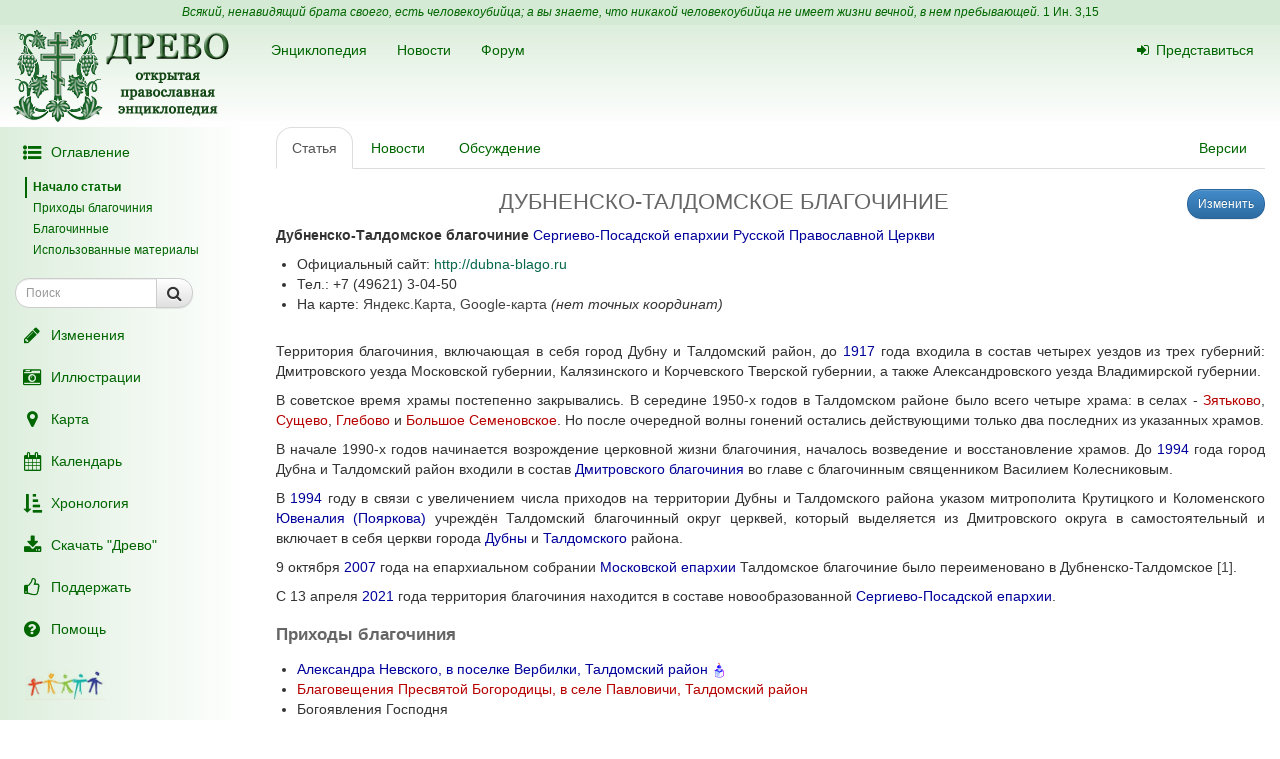

--- FILE ---
content_type: text/html; charset=UTF-8
request_url: https://drevo-info.ru/articles/17747.html
body_size: 14509
content:
<!DOCTYPE html>
<html xmlns="http://www.w3.org/1999/xhtml">
<head>
	<meta name="description" content="Дубненско-Талдомское благочиние Сергиево-Посадской епархии Русской Православной Церкви
 Официальный сайт: http://dubna-blago.ru
 Тел.: +7 (49621) 3-04-50
 На карте: Яндекс.Карта, Google-карта (нет точных координат)

Территория благочиния, включающая в себя город Дубну и Талдомский район, до 1917 года входила в состав четырех уездов из трех..." />
<link title="Последние изменения" rel="alternate" type="application/rss+xml" href="https://drevo-info.ru/site/historyfeed.html" />
<link title="Новости" rel="alternate" type="application/rss+xml" href="https://drevo-info.ru/site/newsfeed.html" />
<link title="Новости сайта" rel="alternate" type="application/rss+xml" href="https://drevo-info.ru/site/sitenewsfeed.html" />
<link title="Форум" rel="alternate" type="application/rss+xml" href="https://drevo-info.ru/forum/posts/feed.html" />
<script type="text/javascript" src="/assets/30672fa/jquery.min.js"></script>
<script type="text/javascript" src="/external/jquery-ui/jquery-ui.min.js"></script>
<script type="text/javascript">
/*<![CDATA[*/

	</script>
	<!--script async src="https://api-maps.yandex.ru/1.1/index.xml?loadByRequire=1&key=AAVCKEwBAAAALid2QQIAvvu0eMju2FwUuM7CiNuZURuhbHcAAAAAAAAAAADviXULWRTtNFjresHjowvgTsfqDQ==" type="text/javascript"></script -->
	<script async src="https://api-maps.yandex.ru/2.1/?lang=ru-RU&apikey=242730db-528b-4345-bbb9-e51a25230a93" type="text/javascript"></script>
	<script src="/js/yandex-map.js?2" type="text/javascript"></script>
	<script async defer src="https://maps.googleapis.com/maps/api/js?key=AIzaSyDjNYJAuQevEb1tDHkCnv1MDyRcZ8ZTggA&callback=initMap"
  type="text/javascript"></script>
	<!--script async src="https://maps.google.com/maps/api/js?sensor=false" type="text/javascript"></script-->
	<script type="text/javascript">mapParams = {
			x:  56.716,
			y:  37.357,
			zoom:  9,
			type: 'гибрид',
			label: '',
			comment: ' <i>(нет точных координат)</i>',
		};
		
		mapMarks = {"\u0434\u0435\u0439\u0441\u0442\u0432\u0443\u044e\u0449\u0438\u0435":[{"0":" 56.525541","1":" 37.600275","2":" \u0434\u0435\u0439\u0441\u0442\u0432\u0443\u044e\u0449\u0438\u0435","3":" \u0412\u0435\u0440\u0431\u0438\u043b\u043a\u043e\u0432\u0441\u043a\u0438\u0439 \u0410\u043b\u0435\u043a\u0441\u0430\u043d\u0434\u0440\u043e-\u041d\u0435\u0432\u0441\u043a\u0438\u0439 \u0445\u0440\u0430\u043c","10":"<a title=\"\u041e\u0442\u043a\u0440\u044b\u0442\u044c \u0441\u0442\u0430\u0442\u044c\u044e\" target=\"_blank\" href=\"\/articles\/find\/%D0%92%D0%B5%D1%80%D0%B1%D0%B8%D0%BB%D0%BA%D0%BE%D0%B2%D1%81%D0%BA%D0%B8%D0%B9+%D0%90%D0%BB%D0%B5%D0%BA%D1%81%D0%B0%D0%BD%D0%B4%D1%80%D0%BE-%D0%9D%D0%B5%D0%B2%D1%81%D0%BA%D0%B8%D0%B9+%D1%85%D1%80%D0%B0%D0%BC.html\">\u0412\u0435\u0440\u0431\u0438\u043b\u043a\u043e\u0432\u0441\u043a\u0438\u0439 \u0410\u043b\u0435\u043a\u0441\u0430\u043d\u0434\u0440\u043e-\u041d\u0435\u0432\u0441\u043a\u0438\u0439 \u0445\u0440\u0430\u043c<\/a>"},{"0":" 56.565081","1":" 37.533748","2":" \u0434\u0435\u0439\u0441\u0442\u0432\u0443\u044e\u0449\u0438\u0435","3":" \u041d\u043e\u0432\u043e\u043d\u0438\u043a\u043e\u043b\u044c\u0441\u043a\u0438\u0439 \u0412\u043e\u0437\u043d\u0435\u0441\u0435\u043d\u0441\u043a\u0438\u0439 \u0445\u0440\u0430\u043c","10":"<a title=\"\u041e\u0442\u043a\u0440\u044b\u0442\u044c \u0441\u0442\u0430\u0442\u044c\u044e\" target=\"_blank\" href=\"\/articles\/find\/%D0%9D%D0%BE%D0%B2%D0%BE%D0%BD%D0%B8%D0%BA%D0%BE%D0%BB%D1%8C%D1%81%D0%BA%D0%B8%D0%B9+%D0%92%D0%BE%D0%B7%D0%BD%D0%B5%D1%81%D0%B5%D0%BD%D1%81%D0%BA%D0%B8%D0%B9+%D1%85%D1%80%D0%B0%D0%BC.html\">\u041d\u043e\u0432\u043e\u043d\u0438\u043a\u043e\u043b\u044c\u0441\u043a\u0438\u0439 \u0412\u043e\u0437\u043d\u0435\u0441\u0435\u043d\u0441\u043a\u0438\u0439 \u0445\u0440\u0430\u043c<\/a>"},{"0":" 56.72464","1":" 37.183399","2":" \u0434\u0435\u0439\u0441\u0442\u0432\u0443\u044e\u0449\u0438\u0435","3":" \u0414\u0443\u0431\u043d\u0435\u043d\u0441\u043a\u0438\u0439 \u0412\u0441\u0435\u0445\u0441\u0432\u044f\u0442\u0441\u043a\u0438\u0439 \u0445\u0440\u0430\u043c","10":"<a title=\"\u041e\u0442\u043a\u0440\u044b\u0442\u044c \u0441\u0442\u0430\u0442\u044c\u044e\" target=\"_blank\" href=\"\/articles\/find\/%D0%94%D1%83%D0%B1%D0%BD%D0%B5%D0%BD%D1%81%D0%BA%D0%B8%D0%B9+%D0%92%D1%81%D0%B5%D1%85%D1%81%D0%B2%D1%8F%D1%82%D1%81%D0%BA%D0%B8%D0%B9+%D1%85%D1%80%D0%B0%D0%BC.html\">\u0414\u0443\u0431\u043d\u0435\u043d\u0441\u043a\u0438\u0439 \u0412\u0441\u0435\u0445\u0441\u0432\u044f\u0442\u0441\u043a\u0438\u0439 \u0445\u0440\u0430\u043c<\/a>"},{"0":" 56.69491","1":" 37.308231","2":" \u0434\u0435\u0439\u0441\u0442\u0432\u0443\u044e\u0449\u0438\u0435","3":" \u0421\u0442\u0430\u0440\u0438\u043a\u043e\u0432\u0441\u043a\u0438\u0439 \u041a\u0430\u0437\u0430\u043d\u0441\u043a\u0438\u0439 \u0445\u0440\u0430\u043c","10":"<a title=\"\u041e\u0442\u043a\u0440\u044b\u0442\u044c \u0441\u0442\u0430\u0442\u044c\u044e\" target=\"_blank\" href=\"\/articles\/find\/%D0%A1%D1%82%D0%B0%D1%80%D0%B8%D0%BA%D0%BE%D0%B2%D1%81%D0%BA%D0%B8%D0%B9+%D0%9A%D0%B0%D0%B7%D0%B0%D0%BD%D1%81%D0%BA%D0%B8%D0%B9+%D1%85%D1%80%D0%B0%D0%BC.html\">\u0421\u0442\u0430\u0440\u0438\u043a\u043e\u0432\u0441\u043a\u0438\u0439 \u041a\u0430\u0437\u0430\u043d\u0441\u043a\u0438\u0439 \u0445\u0440\u0430\u043c<\/a>"},{"0":" 56.730213","1":" 37.527510","2":" \u0434\u0435\u0439\u0441\u0442\u0432\u0443\u044e\u0449\u0438\u0435","3":" \u0422\u0430\u043b\u0434\u043e\u043c\u0441\u043a\u0438\u0439 \u041c\u0438\u0445\u0430\u0438\u043b\u043e-\u0410\u0440\u0445\u0430\u043d\u0433\u0435\u043b\u044c\u0441\u043a\u0438\u0439 \u0445\u0440\u0430\u043c","10":"<a title=\"\u041e\u0442\u043a\u0440\u044b\u0442\u044c \u0441\u0442\u0430\u0442\u044c\u044e\" target=\"_blank\" href=\"\/articles\/find\/%D0%A2%D0%B0%D0%BB%D0%B4%D0%BE%D0%BC%D1%81%D0%BA%D0%B8%D0%B9+%D0%9C%D0%B8%D1%85%D0%B0%D0%B8%D0%BB%D0%BE-%D0%90%D1%80%D1%85%D0%B0%D0%BD%D0%B3%D0%B5%D0%BB%D1%8C%D1%81%D0%BA%D0%B8%D0%B9+%D1%85%D1%80%D0%B0%D0%BC.html\">\u0422\u0430\u043b\u0434\u043e\u043c\u0441\u043a\u0438\u0439 \u041c\u0438\u0445\u0430\u0438\u043b\u043e-\u0410\u0440\u0445\u0430\u043d\u0433\u0435\u043b\u044c\u0441\u043a\u0438\u0439 \u0445\u0440\u0430\u043c<\/a>"},{"0":" 56.730856","1":"37.141895","2":" \u0434\u0435\u0439\u0441\u0442\u0432\u0443\u044e\u0449\u0438\u0435","3":" \u0414\u0443\u0431\u043d\u0435\u043d\u0441\u043a\u0438\u0439 \u0418\u043e\u0430\u043d\u043d\u043e-\u041f\u0440\u0435\u0434\u0442\u0435\u0447\u0435\u043d\u0441\u043a\u0438\u0439 \u0445\u0440\u0430\u043c","10":"<a title=\"\u041e\u0442\u043a\u0440\u044b\u0442\u044c \u0441\u0442\u0430\u0442\u044c\u044e\" target=\"_blank\" href=\"\/articles\/find\/%D0%94%D1%83%D0%B1%D0%BD%D0%B5%D0%BD%D1%81%D0%BA%D0%B8%D0%B9+%D0%98%D0%BE%D0%B0%D0%BD%D0%BD%D0%BE-%D0%9F%D1%80%D0%B5%D0%B4%D1%82%D0%B5%D1%87%D0%B5%D0%BD%D1%81%D0%BA%D0%B8%D0%B9+%D1%85%D1%80%D0%B0%D0%BC.html\">\u0414\u0443\u0431\u043d\u0435\u043d\u0441\u043a\u0438\u0439 \u0418\u043e\u0430\u043d\u043d\u043e-\u041f\u0440\u0435\u0434\u0442\u0435\u0447\u0435\u043d\u0441\u043a\u0438\u0439 \u0445\u0440\u0430\u043c<\/a>"},{"0":" 56.726768","1":" 37.176589","2":" \u0434\u0435\u0439\u0441\u0442\u0432\u0443\u044e\u0449\u0438\u0435","3":" \u0414\u0443\u0431\u043d\u0435\u043d\u0441\u043a\u0438\u0439 \u041f\u0430\u043d\u0442\u0435\u043b\u0435\u0438\u043c\u043e\u043d\u043e\u0432\u0441\u043a\u0438\u0439 \u0445\u0440\u0430\u043c","10":"<a title=\"\u041e\u0442\u043a\u0440\u044b\u0442\u044c \u0441\u0442\u0430\u0442\u044c\u044e\" target=\"_blank\" href=\"\/articles\/find\/%D0%94%D1%83%D0%B1%D0%BD%D0%B5%D0%BD%D1%81%D0%BA%D0%B8%D0%B9+%D0%9F%D0%B0%D0%BD%D1%82%D0%B5%D0%BB%D0%B5%D0%B8%D0%BC%D0%BE%D0%BD%D0%BE%D0%B2%D1%81%D0%BA%D0%B8%D0%B9+%D1%85%D1%80%D0%B0%D0%BC.html\">\u0414\u0443\u0431\u043d\u0435\u043d\u0441\u043a\u0438\u0439 \u041f\u0430\u043d\u0442\u0435\u043b\u0435\u0438\u043c\u043e\u043d\u043e\u0432\u0441\u043a\u0438\u0439 \u0445\u0440\u0430\u043c<\/a>"},{"0":" 56.782257","1":"37.238508","2":" \u0434\u0435\u0439\u0441\u0442\u0432\u0443\u044e\u0449\u0438\u0435","3":" \u0414\u0443\u0431\u043d\u0435\u043d\u0441\u043a\u0438\u0439 \u041f\u043e\u0445\u0432\u0430\u043b\u0438\u043d\u0441\u043a\u0438\u0439 \u0445\u0440\u0430\u043c","10":"<a title=\"\u041e\u0442\u043a\u0440\u044b\u0442\u044c \u0441\u0442\u0430\u0442\u044c\u044e\" target=\"_blank\" href=\"\/articles\/find\/%D0%94%D1%83%D0%B1%D0%BD%D0%B5%D0%BD%D1%81%D0%BA%D0%B8%D0%B9+%D0%9F%D0%BE%D1%85%D0%B2%D0%B0%D0%BB%D0%B8%D0%BD%D1%81%D0%BA%D0%B8%D0%B9+%D1%85%D1%80%D0%B0%D0%BC.html\">\u0414\u0443\u0431\u043d\u0435\u043d\u0441\u043a\u0438\u0439 \u041f\u043e\u0445\u0432\u0430\u043b\u0438\u043d\u0441\u043a\u0438\u0439 \u0445\u0440\u0430\u043c<\/a>"},{"0":" 56.560239","1":" 37.413455","2":" \u0434\u0435\u0439\u0441\u0442\u0432\u0443\u044e\u0449\u0438\u0435","3":" \u0417\u0430\u043f\u0440\u0443\u0434\u043d\u0435\u043d\u0441\u043a\u0438\u0439 \u041f\u0440\u0435\u043e\u0431\u0440\u0430\u0436\u0435\u043d\u0441\u043a\u0438\u0439 \u0445\u0440\u0430\u043c","10":"<a title=\"\u041e\u0442\u043a\u0440\u044b\u0442\u044c \u0441\u0442\u0430\u0442\u044c\u044e\" target=\"_blank\" href=\"\/articles\/find\/%D0%97%D0%B0%D0%BF%D1%80%D1%83%D0%B4%D0%BD%D0%B5%D0%BD%D1%81%D0%BA%D0%B8%D0%B9+%D0%9F%D1%80%D0%B5%D0%BE%D0%B1%D1%80%D0%B0%D0%B6%D0%B5%D0%BD%D1%81%D0%BA%D0%B8%D0%B9+%D1%85%D1%80%D0%B0%D0%BC.html\">\u0417\u0430\u043f\u0440\u0443\u0434\u043d\u0435\u043d\u0441\u043a\u0438\u0439 \u041f\u0440\u0435\u043e\u0431\u0440\u0430\u0436\u0435\u043d\u0441\u043a\u0438\u0439 \u0445\u0440\u0430\u043c<\/a>"},{"0":" 56.861170","1":" 37.933127","2":" \u0434\u0435\u0439\u0441\u0442\u0432\u0443\u044e\u0449\u0438\u0435","3":" \u0421\u043f\u0430\u0441-\u0423\u0433\u043b\u043e\u0432\u0441\u043a\u0438\u0439 \u041f\u0440\u0435\u043e\u0431\u0440\u0430\u0436\u0435\u043d\u0441\u043a\u0438\u0439 \u0445\u0440\u0430\u043c","10":"<a title=\"\u041e\u0442\u043a\u0440\u044b\u0442\u044c \u0441\u0442\u0430\u0442\u044c\u044e\" target=\"_blank\" href=\"\/articles\/find\/%D0%A1%D0%BF%D0%B0%D1%81-%D0%A3%D0%B3%D0%BB%D0%BE%D0%B2%D1%81%D0%BA%D0%B8%D0%B9+%D0%9F%D1%80%D0%B5%D0%BE%D0%B1%D1%80%D0%B0%D0%B6%D0%B5%D0%BD%D1%81%D0%BA%D0%B8%D0%B9+%D1%85%D1%80%D0%B0%D0%BC.html\">\u0421\u043f\u0430\u0441-\u0423\u0433\u043b\u043e\u0432\u0441\u043a\u0438\u0439 \u041f\u0440\u0435\u043e\u0431\u0440\u0430\u0436\u0435\u043d\u0441\u043a\u0438\u0439 \u0445\u0440\u0430\u043c<\/a>"},{"0":" 56.697399","1":" 37.3171","2":" \u0434\u0435\u0439\u0441\u0442\u0432\u0443\u044e\u0449\u0438\u0435","3":" \u0417\u044f\u0442\u044c\u043a\u043e\u0432\u0441\u043a\u0438\u0439 \u0421\u0435\u0440\u0433\u0438\u0435\u0432\u0441\u043a\u0438\u0439 \u0445\u0440\u0430\u043c","10":"<a title=\"\u041e\u0442\u043a\u0440\u044b\u0442\u044c \u0441\u0442\u0430\u0442\u044c\u044e\" target=\"_blank\" href=\"\/articles\/find\/%D0%97%D1%8F%D1%82%D1%8C%D0%BA%D0%BE%D0%B2%D1%81%D0%BA%D0%B8%D0%B9+%D0%A1%D0%B5%D1%80%D0%B3%D0%B8%D0%B5%D0%B2%D1%81%D0%BA%D0%B8%D0%B9+%D1%85%D1%80%D0%B0%D0%BC.html\">\u0417\u044f\u0442\u044c\u043a\u043e\u0432\u0441\u043a\u0438\u0439 \u0421\u0435\u0440\u0433\u0438\u0435\u0432\u0441\u043a\u0438\u0439 \u0445\u0440\u0430\u043c<\/a>"},{"0":" 56.754711","1":" 37.152033","2":" \u0434\u0435\u0439\u0441\u0442\u0432\u0443\u044e\u0449\u0438\u0435","3":" \u0414\u0443\u0431\u043d\u0435\u043d\u0441\u043a\u0438\u0439 \u0421\u043c\u043e\u043b\u0435\u043d\u0441\u043a\u0438\u0439 \u0445\u0440\u0430\u043c","10":"<a title=\"\u041e\u0442\u043a\u0440\u044b\u0442\u044c \u0441\u0442\u0430\u0442\u044c\u044e\" target=\"_blank\" href=\"\/articles\/find\/%D0%94%D1%83%D0%B1%D0%BD%D0%B5%D0%BD%D1%81%D0%BA%D0%B8%D0%B9+%D0%A1%D0%BC%D0%BE%D0%BB%D0%B5%D0%BD%D1%81%D0%BA%D0%B8%D0%B9+%D1%85%D1%80%D0%B0%D0%BC.html\">\u0414\u0443\u0431\u043d\u0435\u043d\u0441\u043a\u0438\u0439 \u0421\u043c\u043e\u043b\u0435\u043d\u0441\u043a\u0438\u0439 \u0445\u0440\u0430\u043c<\/a>"},{"0":" 56.612953","1":" 37.509989","2":" \u0434\u0435\u0439\u0441\u0442\u0432\u0443\u044e\u0449\u0438\u0435","3":" \u0422\u0440\u043e\u0438\u0446\u0435-\u0412\u044f\u0437\u043d\u0438\u043a\u043e\u0432\u0441\u043a\u0438\u0439 \u0422\u0440\u043e\u0438\u0446\u043a\u0438\u0439 \u0445\u0440\u0430\u043c","10":"<a title=\"\u041e\u0442\u043a\u0440\u044b\u0442\u044c \u0441\u0442\u0430\u0442\u044c\u044e\" target=\"_blank\" href=\"\/articles\/find\/%D0%A2%D1%80%D0%BE%D0%B8%D1%86%D0%B5-%D0%92%D1%8F%D0%B7%D0%BD%D0%B8%D0%BA%D0%BE%D0%B2%D1%81%D0%BA%D0%B8%D0%B9+%D0%A2%D1%80%D0%BE%D0%B8%D1%86%D0%BA%D0%B8%D0%B9+%D1%85%D1%80%D0%B0%D0%BC.html\">\u0422\u0440\u043e\u0438\u0446\u0435-\u0412\u044f\u0437\u043d\u0438\u043a\u043e\u0432\u0441\u043a\u0438\u0439 \u0422\u0440\u043e\u0438\u0446\u043a\u0438\u0439 \u0445\u0440\u0430\u043c<\/a>"}],"\u0441\u0442\u0440\u043e\u044f\u0449\u0438\u0435\u0441\u044f":[{"0":" 56.854167","1":" 37.744657","2":" \u0441\u0442\u0440\u043e\u044f\u0449\u0438\u0435\u0441\u044f","3":" \u0421\u0442\u0430\u0440\u043e\u0445\u043e\u0442\u0447\u0438\u043d\u0441\u043a\u0438\u0439 \u0412\u043e\u0441\u043a\u0440\u0435\u0441\u0435\u043d\u0441\u043a\u0438\u0439 \u0445\u0440\u0430\u043c","10":"<a title=\"\u041e\u0442\u043a\u0440\u044b\u0442\u044c \u0441\u0442\u0430\u0442\u044c\u044e\" target=\"_blank\" href=\"\/articles\/find\/%D0%A1%D1%82%D0%B0%D1%80%D0%BE%D1%85%D0%BE%D1%82%D1%87%D0%B8%D0%BD%D1%81%D0%BA%D0%B8%D0%B9+%D0%92%D0%BE%D1%81%D0%BA%D1%80%D0%B5%D1%81%D0%B5%D0%BD%D1%81%D0%BA%D0%B8%D0%B9+%D1%85%D1%80%D0%B0%D0%BC.html\">\u0421\u0442\u0430\u0440\u043e\u0445\u043e\u0442\u0447\u0438\u043d\u0441\u043a\u0438\u0439 \u0412\u043e\u0441\u043a\u0440\u0435\u0441\u0435\u043d\u0441\u043a\u0438\u0439 \u0445\u0440\u0430\u043c<\/a>"}]};
		
		
	function createPlacemark (point, name, description) {
		var placemark = new ymaps.Placemark(point);
			placemark.name = name;
		placemark.description = description;
			return placemark
		}
		function createGroup (title, objects, style) {
		var s = new ymaps.Style();
		s.iconStyle = new ymaps.IconStyle();
		s.iconStyle.href = "/images/"+style;
		s.iconStyle.size = new ymaps.Point(24, 24);
		s.iconStyle.offset = new ymaps.Point(-12, -24);

		var group = new ymaps.GeoObjectCollection(s);
			group.title = title;
		group.add(objects);
		return group;
		};
// Добавляет отдельный пункт меню
function addMenuItem (group, map, menuContainer) {

	// Показывает/скрывает группу меток на карте
	ymaps.jQuery("<a class=\"title\" href=\"#\">" + group.title + "</a>")
		.bind("click", function () {
			var link = ymaps.jQuery(this);

			// Если пункт меню активен, добавляет группу на карту,
			// иначе - удаляет с карты
			if (link.hasClass("active")) {
				map.removeOverlay(group);
			} else {
				map.addOverlay(group);
			}

			// Изменяет статус пункта меню (активен/не активен)
			link.toggleClass("active");

			return false;
		})

		// Добавляет новый пункт меню в список
		.appendTo(
			ymaps.jQuery("<li></li>").appendTo(menuContainer)
		)
	};
		function yandexMap () {
		ymaps.load(function() {
			var mapContainer = ymaps.jQuery("#ymapsID"),
			map = new ymaps.Map(mapContainer[0]);
			mapContainer.css("display", (mapContainer.css("display") == "none") ? "" : "none");
			map.setCenter(new ymaps.GeoPoint( 37.357,  56.716),  9, ymaps.MapType.HYBRID);map.addControl(new ymaps.TypeControl());
			map.addControl(new ymaps.ToolBar());
			map.addControl(new ymaps.Zoom());
			map.addControl(new ymaps.MiniMap());
			map.addControl(new ymaps.ScaleLine());
			map.enableScrollZoom(true);
			var groups = [createGroup("Действующие храмы и монастыри", [createPlacemark(new ymaps.GeoPoint( 37.600275, 56.525541), "<a title=\"Открыть статью\" href=\"/articles/find/%D0%92%D0%B5%D1%80%D0%B1%D0%B8%D0%BB%D0%BA%D0%BE%D0%B2%D1%81%D0%BA%D0%B8%D0%B9+%D0%90%D0%BB%D0%B5%D0%BA%D1%81%D0%B0%D0%BD%D0%B4%D1%80%D0%BE-%D0%9D%D0%B5%D0%B2%D1%81%D0%BA%D0%B8%D0%B9+%D1%85%D1%80%D0%B0%D0%BC.html\">Вербилковский Александро-Невский храм</a>", ""),
createPlacemark(new ymaps.GeoPoint( 37.533748, 56.565081), "<a title=\"Открыть статью\" href=\"/articles/find/%D0%9D%D0%BE%D0%B2%D0%BE%D0%BD%D0%B8%D0%BA%D0%BE%D0%BB%D1%8C%D1%81%D0%BA%D0%B8%D0%B9+%D0%92%D0%BE%D0%B7%D0%BD%D0%B5%D1%81%D0%B5%D0%BD%D1%81%D0%BA%D0%B8%D0%B9+%D1%85%D1%80%D0%B0%D0%BC.html\">Новоникольский Вознесенский храм</a>", ""),
createPlacemark(new ymaps.GeoPoint( 37.183399, 56.72464), "<a title=\"Открыть статью\" href=\"/articles/find/%D0%94%D1%83%D0%B1%D0%BD%D0%B5%D0%BD%D1%81%D0%BA%D0%B8%D0%B9+%D0%92%D1%81%D0%B5%D1%85%D1%81%D0%B2%D1%8F%D1%82%D1%81%D0%BA%D0%B8%D0%B9+%D1%85%D1%80%D0%B0%D0%BC.html\">Дубненский Всехсвятский храм</a>", ""),
createPlacemark(new ymaps.GeoPoint( 37.308231, 56.69491), "<a title=\"Открыть статью\" href=\"/articles/find/%D0%A1%D1%82%D0%B0%D1%80%D0%B8%D0%BA%D0%BE%D0%B2%D1%81%D0%BA%D0%B8%D0%B9+%D0%9A%D0%B0%D0%B7%D0%B0%D0%BD%D1%81%D0%BA%D0%B8%D0%B9+%D1%85%D1%80%D0%B0%D0%BC.html\">Стариковский Казанский храм</a>", ""),
createPlacemark(new ymaps.GeoPoint( 37.527510, 56.730213), "<a title=\"Открыть статью\" href=\"/articles/find/%D0%A2%D0%B0%D0%BB%D0%B4%D0%BE%D0%BC%D1%81%D0%BA%D0%B8%D0%B9+%D0%9C%D0%B8%D1%85%D0%B0%D0%B8%D0%BB%D0%BE-%D0%90%D1%80%D1%85%D0%B0%D0%BD%D0%B3%D0%B5%D0%BB%D1%8C%D1%81%D0%BA%D0%B8%D0%B9+%D1%85%D1%80%D0%B0%D0%BC.html\">Талдомский Михаило-Архангельский храм</a>", ""),
createPlacemark(new ymaps.GeoPoint(37.141895, 56.730856), "<a title=\"Открыть статью\" href=\"/articles/find/%D0%94%D1%83%D0%B1%D0%BD%D0%B5%D0%BD%D1%81%D0%BA%D0%B8%D0%B9+%D0%98%D0%BE%D0%B0%D0%BD%D0%BD%D0%BE-%D0%9F%D1%80%D0%B5%D0%B4%D1%82%D0%B5%D1%87%D0%B5%D0%BD%D1%81%D0%BA%D0%B8%D0%B9+%D1%85%D1%80%D0%B0%D0%BC.html\">Дубненский Иоанно-Предтеченский храм</a>", ""),
createPlacemark(new ymaps.GeoPoint( 37.176589, 56.726768), "<a title=\"Открыть статью\" href=\"/articles/find/%D0%94%D1%83%D0%B1%D0%BD%D0%B5%D0%BD%D1%81%D0%BA%D0%B8%D0%B9+%D0%9F%D0%B0%D0%BD%D1%82%D0%B5%D0%BB%D0%B5%D0%B8%D0%BC%D0%BE%D0%BD%D0%BE%D0%B2%D1%81%D0%BA%D0%B8%D0%B9+%D1%85%D1%80%D0%B0%D0%BC.html\">Дубненский Пантелеимоновский храм</a>", ""),
createPlacemark(new ymaps.GeoPoint(37.238508, 56.782257), "<a title=\"Открыть статью\" href=\"/articles/find/%D0%94%D1%83%D0%B1%D0%BD%D0%B5%D0%BD%D1%81%D0%BA%D0%B8%D0%B9+%D0%9F%D0%BE%D1%85%D0%B2%D0%B0%D0%BB%D0%B8%D0%BD%D1%81%D0%BA%D0%B8%D0%B9+%D1%85%D1%80%D0%B0%D0%BC.html\">Дубненский Похвалинский храм</a>", ""),
createPlacemark(new ymaps.GeoPoint( 37.413455, 56.560239), "<a title=\"Открыть статью\" href=\"/articles/find/%D0%97%D0%B0%D0%BF%D1%80%D1%83%D0%B4%D0%BD%D0%B5%D0%BD%D1%81%D0%BA%D0%B8%D0%B9+%D0%9F%D1%80%D0%B5%D0%BE%D0%B1%D1%80%D0%B0%D0%B6%D0%B5%D0%BD%D1%81%D0%BA%D0%B8%D0%B9+%D1%85%D1%80%D0%B0%D0%BC.html\">Запрудненский Преображенский храм</a>", ""),
createPlacemark(new ymaps.GeoPoint( 37.933127, 56.861170), "<a title=\"Открыть статью\" href=\"/articles/find/%D0%A1%D0%BF%D0%B0%D1%81-%D0%A3%D0%B3%D0%BB%D0%BE%D0%B2%D1%81%D0%BA%D0%B8%D0%B9+%D0%9F%D1%80%D0%B5%D0%BE%D0%B1%D1%80%D0%B0%D0%B6%D0%B5%D0%BD%D1%81%D0%BA%D0%B8%D0%B9+%D1%85%D1%80%D0%B0%D0%BC.html\">Спас-Угловский Преображенский храм</a>", ""),
createPlacemark(new ymaps.GeoPoint( 37.3171, 56.697399), "<a title=\"Открыть статью\" href=\"/articles/find/%D0%97%D1%8F%D1%82%D1%8C%D0%BA%D0%BE%D0%B2%D1%81%D0%BA%D0%B8%D0%B9+%D0%A1%D0%B5%D1%80%D0%B3%D0%B8%D0%B5%D0%B2%D1%81%D0%BA%D0%B8%D0%B9+%D1%85%D1%80%D0%B0%D0%BC.html\">Зятьковский Сергиевский храм</a>", ""),
createPlacemark(new ymaps.GeoPoint( 37.152033, 56.754711), "<a title=\"Открыть статью\" href=\"/articles/find/%D0%94%D1%83%D0%B1%D0%BD%D0%B5%D0%BD%D1%81%D0%BA%D0%B8%D0%B9+%D0%A1%D0%BC%D0%BE%D0%BB%D0%B5%D0%BD%D1%81%D0%BA%D0%B8%D0%B9+%D1%85%D1%80%D0%B0%D0%BC.html\">Дубненский Смоленский храм</a>", ""),
createPlacemark(new ymaps.GeoPoint( 37.509989, 56.612953), "<a title=\"Открыть статью\" href=\"/articles/find/%D0%A2%D1%80%D0%BE%D0%B8%D1%86%D0%B5-%D0%92%D1%8F%D0%B7%D0%BD%D0%B8%D0%BA%D0%BE%D0%B2%D1%81%D0%BA%D0%B8%D0%B9+%D0%A2%D1%80%D0%BE%D0%B8%D1%86%D0%BA%D0%B8%D0%B9+%D1%85%D1%80%D0%B0%D0%BC.html\">Троице-Вязниковский Троицкий храм</a>", ""),
], "church_blue.png"),createGroup("Восстанавливаемые и строящиеся храмы", [createPlacemark(new ymaps.GeoPoint( 37.744657, 56.854167), "<a title=\"Открыть статью\" href=\"/articles/find/%D0%A1%D1%82%D0%B0%D1%80%D0%BE%D1%85%D0%BE%D1%82%D1%87%D0%B8%D0%BD%D1%81%D0%BA%D0%B8%D0%B9+%D0%92%D0%BE%D1%81%D0%BA%D1%80%D0%B5%D1%81%D0%B5%D0%BD%D1%81%D0%BA%D0%B8%D0%B9+%D1%85%D1%80%D0%B0%D0%BC.html\">Старохотчинский Воскресенский храм</a>", ""),
], "church_yellow.png"),];
		ymaps.jQuery("#Yamenu").empty();
		 // Создание списка групп
		 if (mapContainer.css("display") != "none") {
		for (var i = 0; i < groups.length; i++) {
			addMenuItem(groups[i], map, ymaps.jQuery("#Yamenu"));
		}
		 }

		});
		} var temples = [ ["Вербилковский Александро-Невский храм",  56.525541, 37.600275],
["Новоникольский Вознесенский храм",  56.565081, 37.533748],
["Дубненский Всехсвятский храм",  56.72464, 37.183399],
["Стариковский Казанский храм",  56.69491, 37.308231],
["Талдомский Михаило-Архангельский храм",  56.730213, 37.527510],
["Дубненский Иоанно-Предтеченский храм",  56.730856,37.141895],
["Дубненский Пантелеимоновский храм",  56.726768, 37.176589],
["Дубненский Похвалинский храм",  56.782257,37.238508],
["Запрудненский Преображенский храм",  56.560239, 37.413455],
["Спас-Угловский Преображенский храм",  56.861170, 37.933127],
["Зятьковский Сергиевский храм",  56.697399, 37.3171],
["Дубненский Смоленский храм",  56.754711, 37.152033],
["Троице-Вязниковский Троицкий храм",  56.612953, 37.509989],
 ];  var mtemples = addMarkers(temples, 'church_blue.png');  var stroika = [ ["Старохотчинский Воскресенский храм",  56.854167, 37.744657],
 ];  var mstroika = addMarkers(stroika, 'church_yellow.png');  var clsd=[];  var mclsd = addMarkers(clsd, 'church_red.png');  var ino=[];  var mino = addMarkers(ino, 'church_green.png');  var places=[];  var mplaces = addMarkers(places, 'obelisk.png'); 
function addMarkers(locations, picfile) {
  var markersArray = [];
	var image = new google.maps.MarkerImage("/images/"+picfile,
	  new google.maps.Size(24, 24),
	  new google.maps.Point(0,0),
	  new google.maps.Point(0, 24));

  for (var i = 0; i < locations.length; i++) {
	var marker = locations[i];
	var myLatLng = new google.maps.LatLng(marker[1], marker[2]);
	var marker = new google.maps.Marker({
	position: myLatLng,
	map: null,
	icon: image,
		title: marker[0],
	});
	markersArray.push(marker);
  }
  return markersArray
}

function switchMarkers(mArray, map) {
  if (mArray) {
	for (i in mArray) {
	  if (mArray[i].getMap() != map) {
	mArray[i].setMap(map);
	} else {mArray[i].setMap(null);}
	}
  }
}

		function googleMap() {
		var mapContainer=document.getElementById("map_canvas");
		var mapLinks=document.getElementById("glinks");
		if (mapContainer.style.display == "none") {
			mapContainer.style.display = "";
			mapLinks.style.display = "";
			var myOptions = {
			zoom:  9,
			center: new google.maps.LatLng( 56.716,  37.357),
			navigationControl: true,
			scaleControl: true,
			mapTypeId: google.maps.MapTypeId.HYBRID
			}
			var map = new google.maps.Map(mapContainer, myOptions);
} else {mapContainer.style.display = "none"; mapLinks.style.display = "none";}
		return map;
		}
	
/*]]>*/
</script>
<title>ДУБНЕНСКО-ТАЛДОМСКОЕ БЛАГОЧИНИЕ - Древо</title>
	<meta http-equiv="Content-Type" content="text/html; charset=utf-8"/>
	<meta name="title" content="ДУБНЕНСКО-ТАЛДОМСКОЕ БЛАГОЧИНИЕ - Древо"/>
	<meta name="viewport" content="width=device-width, initial-scale=1">
	<meta name="language" content="ru"/>

	<meta property="og:type" content="article"/>
	<meta property="og:title" content="ДУБНЕНСКО-ТАЛДОМСКОЕ БЛАГОЧИНИЕ - Древо"/>
	<meta property="og:url" content="http://drevo-info.ru/articles/17747.html"/>
	<meta property="og:image" content="http://drevo-info.ru/images/default.png"/><meta property="og:image:width" content="200" /><meta property="og:image:height" content="200" />	<meta name="verify-admitad" content="8c5d0dd0c2"/>

			
		
			<link rel="stylesheet" type="text/css" href="/css/drevo-all.css?16" />				
	<meta prefix="fb: http://ogp.me/ns/fb#" property="fb:admins" content="100001792414953"/>
	<link rel="search" type="application/opensearchdescription+xml" href="/opensearch.xml" title="Древо"/>

	<link rel="icon" href="/favicon.png" type="image/png"/>
	<!-- link rel="icon" href="/favicon.ico" type="image/x-icon" -->
	<link rel="shortcut icon" href="/favicon.ico"/>
				
</head>

<body data-spy="scroll" data-target=".navbar-contents" data-offset="30">

<div id="scrollControl">
	<a id="scrollUp" href="#" class="btn btn-default" style="display:none" role="button"><i
			class="fa fa-chevron-up fa-lg"></i></a>
	<a id="scrollDown" href="#" class="btn btn-default" style="display:none" role="button"><i
			class="fa fa-chevron-down fa-lg"></i></a>
</div>

<div id="wrapper" style="position: relative;">
	<div style="position: absolute; top: 0; bottom: 0; left: 0; width: 250px; z-index: 0;"
		 class="hidden-xs hidden-print left-gradient"></div>
	<div id="headerContainer" style="position: relative;">
		<div style="background: #d5ead5; color: #060; padding: 4px; text-align: center; font-size: 12px;">
	<i>Всякий, ненавидящий брата своего, есть человекоубийца; а вы знаете, что никакой человекоубийца не имеет жизни вечной, в нем пребывающей.</i>
	<a style="color: #060;" href="/articles/7387.html#S15">1 Ин. 3,15</a>
</div>
<div id="header" style="margin-bottom: 0;">
	<nav class="navbar navbar-default navbar-drevo" role="navigation" style="margin-bottom: 0; clear: right;">
		<div class="container-fluid">
			<div id="logo">
				<a class="noborder" href="/"><img class="noborder" src="/images/drevo.png" alt="Древо" /></a>			</div>
			<!-- Brand and toggle get grouped for better mobile display -->
			<div class="navbar-header">
				<button type="button" class="navbar-toggle" data-toggle="collapse" data-target=".navbar-collapse-btn1">
					<i class="fa fa-user fa-lg"></i>
				</button>
				<button type="button" class="navbar-toggle" data-toggle="collapse" data-target=".navbar-collapse-btn3">
					<i class="fa fa-bars fa-lg"></i>
				</button>
				<button type="button" class="navbar-toggle" data-toggle="offcanvas">
					<i class="fa fa-indent fa-lg"></i>
				</button>
			</div>
			<!-- /navbar-header -->
			<div id="navbar-menu">
				<!-- Collect the nav links, forms, and other content for toggling -->
				<div class="collapse navbar-collapse navbar-collapse-btn1">
					<ul class="nav navbar-nav navbar-right title-links">
																<li><a href="/user/login.html"><i class="fa my-fa fa-sign-in"></i>Представиться</a></li>
																					</ul>
				</div>
				<!-- /.navbar-collapse -->
				<!-- Collect the nav links, forms, and other content for toggling -->
				<div class="collapse navbar-collapse navbar-collapse-btn3">
					<ul class="nav navbar-nav">						
						<li><a href="/articles.html">Энциклопедия</a></li>
						<li><a href="/news.html">Новости</a></li>
						<li><a href="/forum.html">Форум</a></li>
						
					</ul>
				</div>
				<!-- /.navbar-collapse -->

			</div>
			<!-- #navbar-menu -->
		</div>
		<!-- /.container-fluid -->
	</nav>
</div>


	</div>
	<div class="container-fluid" style="padding-right: 15px;">
		<div class="row row-offcanvas row-offcanvas-left">
			<div class="col-xs-18 col-sm-6 col-md-5 sidebar-offcanvas" id="sidebar" role="navigation"
				 style="padding: 0;">
				<div id="affix-panel" class="hidden-print" style="padding: 5px; max-width: 250px; ">

<ul class="nav nav-pills nav-stacked"><li><a href="#" onclick='$(".navbar-contents").slideToggle(); return false;'><i class="fa my-fa fa-fw fa-list-ul fa-lg"></i>Оглавление</a></li></ul><div class="navbar-contents" role="complementary"><ul class="contents-sidenav nav"><li><a href="#wrapper">Начало статьи</a></li><li><a href="#t1">Приходы благочиния</a></li><li><a href="#t2">Благочинные</a></li><li><a href="#t3">Использованные материалы</a></ul></div>
<form id="drevoSearch" class="navbar-form" style="width: 200px" action="/search" method="get"><div class="form-group" >
	<div class="input-group input-group-sm">
<input class="form-control" placeholder="Поиск" size="16" type="text" name="q" id="q" />		<span class="input-group-btn">
			<button class="btn btn-default" onclick="makeSearch('full')">
				<i class="fa fa-search fa-lg"></i>
			</button>
		</span>
	</div>
</div>

<script type="text/javascript">
	function makeSearch(type) {
		var q = $('#SearchForm_title').val();
		var link = "#";
		var postfix = "";
		if (q !== '') {
			postfix = (type !== 'full') ? '/' + q : '?q=' + q;
		}
		if (type == 'byTitle') {
			link = '/articles/search';
		} else if (type == 'goTo') {
			link = '/articles/find';
		} else {
			link = '/search';
		}
		console.log(link + postfix);
		//window.location.href = link + postfix;
	}
</script>

</form>
  <ul class="nav nav-pills nav-stacked">
		<li><a href="/articles/history.html"><i class="fa my-fa fa-fw fa-pencil fa-lg"></i>Изменения</a></li>
		<li><a href="/pictures.html"><i class="fa my-fa fa-fw fa-camera-retro fa-lg"></i>Иллюстрации</a></li>
		<li><a href="/map.html"><i class="fa my-fa fa-fw fa-map-marker fa-lg"></i>Карта</a></li>
		<li><a href="/calendar.html"><i class="fa my-fa fa-fw fa-calendar fa-lg"></i>Календарь</a></li>
		<li><a href="/articles/3.html"><i class="fa my-fa fa-fw fa-sort-amount-asc fa-lg"></i>Хронология</a></li>
		<li><a href="/download.html"><i class="fa my-fa fa-fw fa-download fa-lg"></i>Скачать "Древо"</a></li>
		<li><a href="/donate.html"><i class="fa my-fa fa-fw fa-thumbs-o-up fa-lg"></i>Поддержать</a></li>
		<li><a href="/articles/62.html"><i class="fa my-fa fa-fw fa-question-circle fa-lg"></i>Помощь</a></li>
		<!--li></li-->
  </ul>

<noindex>
	<div id="podari" style="margin-top: 20px; margin-left: 20px">
		<a rel="nofollow" href="http://podari-zhizn.ru/" target="_blank">
			<img src="/images/pomogi1.png" title="Фонд Подари жизнь!" height=31 border=0 />
		</a>
	</div>

	<div id="offerSidebar" class="hidden" style="margin-top: 20px; margin-left: 10px">
	</div>

</noindex>

</div>

<script type="text/javascript">


	/*$(document).on('refreshPanel', function () {
		$('#affix-panel').height($(document).height() - $('#header').outerHeight() - $('#footer').outerHeight() - 10);
	});*/

	$(document).on('scrollUp', function () {
		var scroll = $(window).scrollTop();
		if (scroll > 100) {
			$('#affix-panel').addClass('affix').css('bottom', 'inherit').css('top', 0);
		} else {
			$('#affix-panel').removeClass('affix').css('bottom', 'inherit').css('top', 'inherit');
		}
		//console.log(scroll);
	});

	$(document).on('scrollDown', function () {
		var scroll = $(window).scrollTop();
		//console.log(scroll, $(window).height());

		if ($('#affix-panel').height() > $(window).height() && ($(window).scrollTop() + $(window).height() >= $(document).height() - 100)) {
			$('#affix-panel').addClass('affix').css('top', 'inherit').css('bottom', 0);
		} else if (scroll > 100) {
			$('#affix-panel').addClass('affix').css('bottom', 'inherit').css('top', 0);
		}
	});


  	/*$(document).ready(function () {
		$('div#affix-panel').affix({
		  offset: {
		    top: 100,
		    bottom: function () {
		      return (this.bottom = $('#push').outerHeight(true))
		    }
		  }
		});
  		//$(document).trigger('refreshPanel');
		//$('#affix-panel').css('max-width', $('div#sidebar').innerWidth());
  	});*/

  	function showPodariZhizn() {
  		$('div#podari').removeClass('hidden');
  	}

  	function hidePodariZhizn() {
  		$('div#podari').addClass('hidden');
  	}

</script>			</div>
			<div class="col-xs-24 col-sm-18 col-md-19">
				<div class="row">

<div class="col-md-24">
  
<ul id="historyTabs" class="nav nav-tabs hidden-print" role="tablist">
	<li id="article"><a href="/articles/17747.html"><i class="fa fa-file-text-o visible-xs-inline"></i><span class="hidden-xs"> Статья</span></a></li>
	<li id="news"><a href="/news/articles/17747.html"><i class="fa fa-bolt visible-xs-inline"></i><span class="hidden-xs"> Новости</span> <span class="badge news-count"></span></a></li>
	<li id="posts"><a href="/forum/articles/17747.html"><i class="fa fa-comment-o visible-xs-inline"></i><span class="hidden-xs"> Обсуждение</span> <span class="badge posts-count"></span></a></li>
	<li id="offers-tab" class="hidden"><a href="/articles/offers/17747.html"><i class="fa fa-shopping-cart visible-xs-inline"></i><span class="hidden-xs"> Предложения</span> <span class="badge offers-count"></span></a></li>
		<li id="versions" class="pull-right"><a href="/articles/history/17747.html"><i class="fa fa-list-ul visible-xs-inline"></i><span class="hidden-xs">Версии</span></a></li>
</ul>
<script>
	var active = "article" || "article";
	$("#" + active).addClass("active"); // тут, чтобы быстрее отобразилось
	$(document).ready(function () {
		$("#" + active).addClass("active"); // тут повторяю на всякий случай

		$.getJSON('/json/getNewsCount', {
			id: 17747		}, function (count) {
			if (count > 0) {
				$('.news-count').html(count);
			}
		});
		$.getJSON('/json/getPostsCount', {
			part: 'articles',
			id: 17747		}, function (count) {
			if (count > 0) {
				$('.posts-count').html(count);
			}
		});

		if (false && $('#offersList').length == 0) {
			  }

	});

</script>


<div itemscope itemtype="http://webmaster.yandex.ru/vocabularies/enc-article.xml">
		<div class="pull-right btn-group btn-group-sm hidden-print" style="margin-left: 15px">
					<a class="btn btn-primary" href="/articles/edit/182989.html"><i class="fa fa-pencil visible-xs-inline"></i><span class="hidden-xs">Изменить</span></a>  					</div>
<h1 itemprop="headline" style="clear: left;">ДУБНЕНСКО-ТАЛДОМСКОЕ БЛАГОЧИНИЕ</h1>
<div class="hidden-print">
	</div>

<div class="visible-print visible-print-block" style="text-align: center;"><b>Статья из энциклопедии "Древо": drevo-info.ru</b></div>

	
	<div id="article" class="ltr" itemprop="articleBody">
		<p class="cmnt cmnt0"><b>Дубненско-Талдомское благочиние</b> <a class="existlink" title="СЕРГИЕВО-ПОСАДСКАЯ ЕПАРХИЯ" href="/articles/11890.html">Сергиево-Посадской епархии</a> <a class="existlink" title="РУССКАЯ ПРАВОСЛАВНАЯ ЦЕРКОВЬ" href="/articles/5.html">Русской Православной Церкви</a></p>
<p class="cmnt cmnt0"><ul class="cmnt cmnt0"><li> Официальный сайт: <!--noindex--><a rel="nofollow" target="_blank" class="external" title="Внешняя ссылка (откроется в новом окне)" href="http://dubna-blago.ru">http://dubna-blago.ru</a><!--/noindex--></li>
<li> Тел.: +7 (49621) 3-04-50</li>
<li> На карте: <a href="#" onclick="toggleYandexMap();return false;">Яндекс.Карта</a>, <a href="#" onclick="gmap=googleMap();return false;">Google-карта</a> <i>(нет точных координат)</i><!--noindex--><table><tr><td><div style="float: left;"><div id="yandexMap" class="hidden" style="float: left;width:500px;height:500px"></div><ul id="Yamenu"></ul></div><div style="float: left;"><div id="map_canvas" style="float: left;width:500px;height:500px;display:none"></div><ul id="glinks" style="display:none"><li><a href="#" onclick="switchMarkers(mtemples, gmap);return false;">Действующие храмы и монастыри</a></li><li><a href="#" onclick="switchMarkers(mstroika, gmap);return false;">Восстанавливаемые и строящиеся храмы</a></li></ul></div></td></tr></table><!--/noindex--></li>
</ul></p>
<p>Территория благочиния, включающая в себя город Дубну и Талдомский район, до <a class="existlink" title="1917" href="/articles/385.html">1917</a> года входила в состав четырех уездов из трех губерний: Дмитровского уезда Московской губернии, Калязинского и Корчевского Тверской губернии, а также Александровского уезда Владимирской губернии.</p>
<p class="cmnt cmnt0">В советское время храмы постепенно закрывались. В середине 1950-х годов в Талдомском районе было всего четыре храма: в селах - <a class="newlink" title="ЗЯТЬКОВО" rel="nofollow" href="/articles/find/%D0%97%D0%AF%D0%A2%D0%AC%D0%9A%D0%9E%D0%92%D0%9E.html">Зятьково</a>, <a class="newlink" title="СУЩЕВО (ТАЛДОМСКИЙ РАЙОН)" rel="nofollow" href="/articles/find/%D0%A1%D0%A3%D0%A9%D0%95%D0%92%D0%9E+%28%D0%A2%D0%90%D0%9B%D0%94%D0%9E%D0%9C%D0%A1%D0%9A%D0%98%D0%99+%D0%A0%D0%90%D0%99%D0%9E%D0%9D%29.html">Сущево</a>, <a class="newlink" title="ГЛЕБОВО (ТАЛДОМСКИЙ РАЙОН)" rel="nofollow" href="/articles/find/%D0%93%D0%9B%D0%95%D0%91%D0%9E%D0%92%D0%9E+%28%D0%A2%D0%90%D0%9B%D0%94%D0%9E%D0%9C%D0%A1%D0%9A%D0%98%D0%99+%D0%A0%D0%90%D0%99%D0%9E%D0%9D%29.html">Глебово</a> и <a class="newlink" title="БОЛЬШОЕ СЕМЕНОВСКОЕ" rel="nofollow" href="/articles/find/%D0%91%D0%9E%D0%9B%D0%AC%D0%A8%D0%9E%D0%95+%D0%A1%D0%95%D0%9C%D0%95%D0%9D%D0%9E%D0%92%D0%A1%D0%9A%D0%9E%D0%95.html">Большое Семеновское</a>. Но после очередной волны гонений остались действующими только два последних из указанных храмов.</p>
<p class="cmnt cmnt0">В начале 1990-х годов начинается возрождение церковной жизни благочиния, началось возведение и восстановление храмов. До <a class="existlink" title="1994" href="/articles/441.html">1994</a> года город Дубна и Талдомский район входили в состав <a class="existlink" title="ДМИТРОВСКОЕ БЛАГОЧИНИЕ" href="/articles/13676223.html">Дмитровского благочиния</a> во главе с благочинным священником Василием Колесниковым.</p>
<p class="cmnt cmnt0">В <a class="existlink" title="1994" href="/articles/441.html">1994</a> году в связи с увеличением числа приходов на территории Дубны и Талдомского района указом митрополита Крутицкого и Коломенского <a class="existlink" title="ЮВЕНАЛИЙ (ПОЯРКОВ)" href="/articles/9523.html">Ювеналия (Пояркова)</a>  учреждён Талдомский благочинный округ церквей, который выделяется из Дмитровского округа в самостоятельный и включает в себя церкви города <a class="existlink" title="ДУБНА" href="/articles/17749.html">Дубны</a> и <a class="existlink" title="ТАЛДОМ" href="/articles/17750.html">Талдомского</a> района. </p>
<p class="cmnt cmnt0">9 октября <a class="existlink" title="2007" href="/articles/4817.html">2007</a> года на епархиальном собрании <a class="existlink" title="МОСКОВСКАЯ ЕПАРХИЯ" href="/articles/404.html">Московской епархии</a> Талдомское благочиние было переименовано в Дубненско-Талдомское <a name="b1" href="#1">[1]</a>.</p>
<p class="cmnt cmnt0">С 13 апреля <a class="existlink" title="2021" href="/articles/13680144.html">2021</a> года территория благочиния находится в составе новообразованной <a class="existlink" title="СЕРГИЕВО-ПОСАДСКАЯ ЕПАРХИЯ" href="/articles/11890.html">Сергиево-Посадской епархии</a>.</p>
<p class="cmnt cmnt0"><h2 id="t1">Приходы благочиния</h2></p>
<p class="cmnt cmnt0"><ul class="cmnt cmnt0"><li> <a class="existlink" title="ВЕРБИЛКОВСКИЙ АЛЕКСАНДРО-НЕВСКИЙ ХРАМ" href="/articles/13676222.html">Александра Невского, в поселке Вербилки, Талдомский район</a> <img class="noborder" src="/images/church_blue.png" height=15 /></li>
<li> <a class="newlink" title="ПАВЛОВИЧСКИЙ БЛАГОВЕЩЕНСКИЙ ХРАМ" rel="nofollow" href="/articles/find/%D0%9F%D0%90%D0%92%D0%9B%D0%9E%D0%92%D0%98%D0%A7%D0%A1%D0%9A%D0%98%D0%99+%D0%91%D0%9B%D0%90%D0%93%D0%9E%D0%92%D0%95%D0%A9%D0%95%D0%9D%D0%A1%D0%9A%D0%98%D0%99+%D0%A5%D0%A0%D0%90%D0%9C.html">Благовещения Пресвятой Богородицы, в селе Павловичи, Талдомский район</a></li>
<li> Богоявления Господня</li>
<ul class="cmnt cmnt0"><li> <a class="newlink" title="БОЛЬШЕСЕМЕНОВСКИЙ БОГОЯВЛЕНСКИЙ ХРАМ" rel="nofollow" href="/articles/find/%D0%91%D0%9E%D0%9B%D0%AC%D0%A8%D0%95%D0%A1%D0%95%D0%9C%D0%95%D0%9D%D0%9E%D0%92%D0%A1%D0%9A%D0%98%D0%99+%D0%91%D0%9E%D0%93%D0%9E%D0%AF%D0%92%D0%9B%D0%95%D0%9D%D0%A1%D0%9A%D0%98%D0%99+%D0%A5%D0%A0%D0%90%D0%9C.html">в селе Большое Семеновское, Талдомский район</a></li>
<li> <a class="newlink" title="ГЛЕБОВСКИЙ БОГОЯВЛЕНСКИЙ ХРАМ" rel="nofollow" href="/articles/find/%D0%93%D0%9B%D0%95%D0%91%D0%9E%D0%92%D0%A1%D0%9A%D0%98%D0%99+%D0%91%D0%9E%D0%93%D0%9E%D0%AF%D0%92%D0%9B%D0%95%D0%9D%D0%A1%D0%9A%D0%98%D0%99+%D0%A5%D0%A0%D0%90%D0%9C.html">в селе Глебове, Талдомский район</a></li>
</ul><li> <a class="existlink" title="НОВОНИКОЛЬСКИЙ ВОЗНЕСЕНСКИЙ ХРАМ" href="/articles/19094.html">Вознесения Господня, в селе Новоникольское, Талдомский район</a> <img class="noborder" src="/images/church_blue.png" height=15 /></li>
<li> <a class="existlink" title="СТАРОХОТЧИНСКИЙ ВОСКРЕСЕНСКИЙ ХРАМ" href="/articles/13676486.html">Воскресения Господня, в деревне Старая Хотча, Талдомский район</a> <img class="noborder" src="/images/church_yellow.png" height=15 /></li>
<li> <a class="existlink" title="ДУБНЕНСКИЙ ВСЕХСВЯТСКИЙ ХРАМ" href="/articles/17768.html">Всех святых, в земле Российской просиявших, в городе Дубне</a> <img class="noborder" src="/images/church_blue.png" height=15 /></li>
<li> Георгия Победоносца</li>
<ul class="cmnt cmnt0"><li> <a class="newlink" title="ВЕРЕТЬЕВСКИЙ ГЕОРГИЕВСКИЙ ХРАМ" rel="nofollow" href="/articles/find/%D0%92%D0%95%D0%A0%D0%95%D0%A2%D0%AC%D0%95%D0%92%D0%A1%D0%9A%D0%98%D0%99+%D0%93%D0%95%D0%9E%D0%A0%D0%93%D0%98%D0%95%D0%92%D0%A1%D0%9A%D0%98%D0%99+%D0%A5%D0%A0%D0%90%D0%9C.html">в селе Веретьеве, Талдомский район</a></li>
<li> <a class="newlink" title="СТАНКОВСКИЙ ГЕОРГИЕВСКИЙ ХРАМ" rel="nofollow" href="/articles/find/%D0%A1%D0%A2%D0%90%D0%9D%D0%9A%D0%9E%D0%92%D0%A1%D0%9A%D0%98%D0%99+%D0%93%D0%95%D0%9E%D0%A0%D0%93%D0%98%D0%95%D0%92%D0%A1%D0%9A%D0%98%D0%99+%D0%A5%D0%A0%D0%90%D0%9C.html">в селе Станки, Талдомский район</a></li>
</ul><li>  Казанской иконы Божией Матери</li>
<ul class="cmnt cmnt0"><li> <a class="newlink" title="НИКОЛО-КРОПОТКИНСКИЙ КАЗАНСКИЙ ХРАМ" rel="nofollow" href="/articles/find/%D0%9D%D0%98%D0%9A%D0%9E%D0%9B%D0%9E-%D0%9A%D0%A0%D0%9E%D0%9F%D0%9E%D0%A2%D0%9A%D0%98%D0%9D%D0%A1%D0%9A%D0%98%D0%99+%D0%9A%D0%90%D0%97%D0%90%D0%9D%D0%A1%D0%9A%D0%98%D0%99+%D0%A5%D0%A0%D0%90%D0%9C.html">в селе Николо-Кропотки, Талдомский район</a> </li>
<li> <a class="existlink" title="СТАРИКОВСКИЙ КАЗАНСКИЙ ХРАМ" href="/articles/26089.html">в деревне Стариково-Зятьково, Талдомский район</a> <img class="noborder" src="/images/church_blue.png" height=15 /></li>
</ul><li> <a class="existlink" title="ТАЛДОМСКИЙ МИХАИЛО-АРХАНГЕЛЬСКИЙ ХРАМ" href="/articles/13676035.html">Михаила Архангела, в городе Талдоме</a> <img class="noborder" src="/images/church_blue.png" height=15 /></li>
<li> <a class="existlink" title="СУЩЕВСКИЙ НИКОЛЬСКИЙ ХРАМ" href="/articles/13679421.html">Николая Чудотворца, в селе Сущево, Талдомский район</a></li>
<li> <a class="existlink" title="ДУБНЕНСКИЙ ИОАННО-ПРЕДТЕЧЕНСКИЙ ХРАМ" href="/articles/17763.html">Рождества Иоанна Предтечи, в городе Дубне</a> <img class="noborder" src="/images/church_blue.png" height=15 /></li>
<li> <a class="existlink" title="ДУБНЕНСКИЙ ПАНТЕЛЕИМОНОВСКИЙ ХРАМ" href="/articles/13676036.html">Пантелеимона Целителя, в городе Дубне</a> <img class="noborder" src="/images/church_blue.png" height=15 /></li>
<li> <a class="existlink" title="ДУБНЕНСКИЙ ПОХВАЛИНСКИЙ ХРАМ" href="/articles/17762.html">Похвалы Пресвятой Богородицы, в городе Дубне</a> <img class="noborder" src="/images/church_blue.png" height=15 /></li>
<li> Преображения Господня</li>
<ul class="cmnt cmnt0"><li> <a class="existlink" title="ЗАПРУДНЕНСКИЙ ПРЕОБРАЖЕНСКИЙ ХРАМ" href="/articles/13676167.html">в поселке Запрудня, Талдомский район</a> <img class="noborder" src="/images/church_blue.png" height=15 /></li>
<li> <a class="newlink" title="КВАШОНСКИЙ ПРЕОБРАЖЕНСКИЙ ХРАМ" rel="nofollow" href="/articles/find/%D0%9A%D0%92%D0%90%D0%A8%D0%9E%D0%9D%D0%A1%D0%9A%D0%98%D0%99+%D0%9F%D0%A0%D0%95%D0%9E%D0%91%D0%A0%D0%90%D0%96%D0%95%D0%9D%D0%A1%D0%9A%D0%98%D0%99+%D0%A5%D0%A0%D0%90%D0%9C.html">в селе Квашонки, Талдомский район</a> </li>
<li> <a class="existlink" title="СПАС-УГЛОВСКИЙ ПРЕОБРАЖЕНСКИЙ ХРАМ" href="/articles/13676173.html">в селе Спас-Угол, Талдомский район</a> <img class="noborder" src="/images/church_blue.png" height=15 /></li>
</ul><li> <a class="existlink" title="ЗЯТЬКОВСКИЙ СЕРГИЕВСКИЙ ХРАМ" href="/articles/26090.html">Сергия Радонежского, в поселке Зятьково, Талдомский район</a> <img class="noborder" src="/images/church_blue.png" height=15 /></li>
<li> <a class="existlink" title="ДУБНЕНСКИЙ СМОЛЕНСКИЙ ХРАМ" href="/articles/17779.html">Смоленской иконы Божией Матери, в городе Дубне</a> <img class="noborder" src="/images/church_blue.png" height=15 /></li>
<li> <a class="existlink" title="ТРОИЦЕ-ВЯЗНИКОВСКИЙ ТРОИЦКИЙ ХРАМ" href="/articles/19973.html">Троицы Живоначальной, в селе Троице-Вязники, Талдомский район</a> <img class="noborder" src="/images/church_blue.png" height=15 /></li>
<li> <a class="newlink" title="НОВОГУСЛЕВСКИЙ ИОАННО-УСЕКНОВЕНСКИЙ ХРАМ" rel="nofollow" href="/articles/find/%D0%9D%D0%9E%D0%92%D0%9E%D0%93%D0%A3%D0%A1%D0%9B%D0%95%D0%92%D0%A1%D0%9A%D0%98%D0%99+%D0%98%D0%9E%D0%90%D0%9D%D0%9D%D0%9E-%D0%A3%D0%A1%D0%95%D0%9A%D0%9D%D0%9E%D0%92%D0%95%D0%9D%D0%A1%D0%9A%D0%98%D0%99+%D0%A5%D0%A0%D0%90%D0%9C.html">Усекновения главы Иоанна Предтечи, в селе Ново-Гуслево, Талдомский район</a></li>
<li> <a class="newlink" title="СЕВЕРНЫЙ ХРАМ ИКОНЫ БОЖИЕЙ МАТЕРИ ЭКОНОМИССА" rel="nofollow" href="/articles/find/%D0%A1%D0%95%D0%92%D0%95%D0%A0%D0%9D%D0%AB%D0%99+%D0%A5%D0%A0%D0%90%D0%9C+%D0%98%D0%9A%D0%9E%D0%9D%D0%AB+%D0%91%D0%9E%D0%96%D0%98%D0%95%D0%99+%D0%9C%D0%90%D0%A2%D0%95%D0%A0%D0%98+%D0%AD%D0%9A%D0%9E%D0%9D%D0%9E%D0%9C%D0%98%D0%A1%D0%A1%D0%90.html">"Экономисса", иконы Божией Матери, в поселке Северный, Талдомский район</a> </li>
</ul></p>
<p class="cmnt cmnt0"><h2 id="t2">Благочинные</h2></p>
<p class="cmnt cmnt0"><ul class="cmnt cmnt0"><li> <a class="newlink" title="ПАХМУТОВ АНАТОЛИЙ ВАСИЛЬЕВИЧ" rel="nofollow" href="/articles/find/%D0%9F%D0%90%D0%A5%D0%9C%D0%A3%D0%A2%D0%9E%D0%92+%D0%90%D0%9D%D0%90%D0%A2%D0%9E%D0%9B%D0%98%D0%99+%D0%92%D0%90%D0%A1%D0%98%D0%9B%D0%AC%D0%95%D0%92%D0%98%D0%A7.html">Анатолий Пахмутов</a> (1994 - 1998)</li>
<li> <a class="newlink" title="ШУГАЕВ ИЛЬЯ ВИКТОРОВИЧ" rel="nofollow" href="/articles/find/%D0%A8%D0%A3%D0%93%D0%90%D0%95%D0%92+%D0%98%D0%9B%D0%AC%D0%AF+%D0%92%D0%98%D0%9A%D0%A2%D0%9E%D0%A0%D0%9E%D0%92%D0%98%D0%A7.html">Илия Шугаев</a> (1998 - 9 октября 2007)</li>
<li> <a class="existlink" title="БОБИКОВ ВЛАДИСЛАВ ЮРЬЕВИЧ" href="/articles/13677230.html">Владислав Бобиков</a> (9 октября 2007 - 19 марта 2018)</li>
<li>  <a class="existlink" title="МУРЗИЧ ПАВЕЛ АНАТОЛЬЕВИЧ" href="/articles/13676492.html">Павел Мурзич</a> (с 19 марта 2018)</li>
</ul></p>
<p class="cmnt cmnt0"><h2 id="t3">Использованные материалы</h2></p>
<p class="cmnt cmnt0"><ul class="cmnt cmnt0"><li> Официальный сайт Дубненско-Талдомского благочиния:</li>
<ul class="cmnt cmnt0"><li> <!--noindex--><a rel="nofollow" target="_blank" class="external" title="Внешняя ссылка (откроется в новом окне)" href="http://dubna-blago.ru/karta.html">http://dubna-blago.ru/karta.html</a><!--/noindex--> - "История Дубненско-Талдомского благочиния"</li>
<li> <!--noindex--><a rel="nofollow" target="_blank" class="external" title="Внешняя ссылка (откроется в новом окне)" href="http://dubna-blago.ru/all.html">http://dubna-blago.ru/all.html</a><!--/noindex--> - "Православные храмы Дубненско-Талдомского благочиния"</li>
</ul><li> "Дубненско-Талдомский округ", официальный сайт Московской епархии:</li>
<ul class="cmnt cmnt0"><li> <!--noindex--><a rel="nofollow" target="_blank" class="external" title="Внешняя ссылка (откроется в новом окне)" href="http://www.mepar.ru/eparhy/temples/34/">http://www.mepar.ru/eparhy/temples/34/</a><!--/noindex--></li>
</ul><li> "Дубненско-Талдомское благочиние" // Сайт "Народный каталог православной архитектуры":</li>
<ul class="cmnt cmnt0"><li> <!--noindex--><a rel="nofollow" target="_blank" class="external" title="Внешняя ссылка (откроется в новом окне)" href="http://sobory.ru/epx/moskovskaya/taldomskoe/">http://sobory.ru/epx/moskovskaya/taldomskoe/</a><!--/noindex--></li>
</ul></ul></p>
<br /><hr width = "40%" align = "left" /><p><a NAME = "1" href = "#b1">[1]</a>&nbsp;&nbsp;"Указ № 3399 от 9 октября 2007 года" // Официальный сайт Московской епархии: <!--noindex--><a rel="nofollow" target="_blank" class="external" title="Внешняя ссылка (откроется в новом окне)" href="http://www.mepar.ru/documents/decrees/2007/10/09/2056/">http://www.mepar.ru/documents/decrees/2007/10/09/2056/</a><!--/noindex--> </p>	</div>

</div>

<div class="hidden-print">

<noindex>

<div style="clear: both;">
	<script type="text/javascript" src="//yastatic.net/es5-shims/0.0.2/es5-shims.min.js" charset="utf-8"></script>
	<script type="text/javascript" src="//yastatic.net/share2/share.js" charset="utf-8"></script>
	<div class="ya-share2" data-services="vkontakte,facebook,odnoklassniki,moimir,gplus,twitter,lj" data-counter="" style="opacity: 0.9"></div>
</div>
	<div id="verinfo">
	<b>Редакция текста от:</b> 24.04.2021 16:16:47					</div>

	
	<div class="well well-lg hidden-xs">
	Дорогой читатель, если ты видишь, что эта статья недостаточна или плохо написана, 
	значит ты знаешь хоть немного больше, - помоги нам, поделись своим знанием. 
	Или же, если ты не удовлетворишься представленной здесь информацией и пойдешь искать дальше, пожалуйста,
	вернись потом сюда и поделись найденным, и пришедшие после тебя	будут тебе благодарны.
		</div>

	<div id="other">
		<h3>"ДУБНЕНСКО-ТАЛДОМСКОЕ БЛАГОЧИНИЕ" еще можно поискать:</h3>
полнотекстовый поиск в Древе:
<a target="_blank" href="http://www.yandex.ru/yandsearch?ras=1&amp;date=&amp;text=%D0%94%D0%A3%D0%91%D0%9D%D0%95%D0%9D%D0%A1%D0%9A%D0%9E-%D0%A2%D0%90%D0%9B%D0%94%D0%9E%D0%9C%D0%A1%D0%9A%D0%9E%D0%95+%D0%91%D0%9B%D0%90%D0%93%D0%9E%D0%A7%D0%98%D0%9D%D0%98%D0%95&amp;spcctx=notfar&amp;zone=all&amp;linkto=&amp;wordforms=all&amp;lang=all&amp;within=0&amp;from_day=&amp;from_month=&amp;from_year=&amp;to_day=&amp;to_month=&amp;to_year=&amp;mime=all&amp;Link=&amp;rstr=&amp;site=drevo-info.ru&amp;numdoc=10&amp;ds=">Яндекс</a> -
<a target="_blank" href="http://www.google.com/search?hl=ru&amp;as_q=%D0%94%D0%A3%D0%91%D0%9D%D0%95%D0%9D%D0%A1%D0%9A%D0%9E-%D0%A2%D0%90%D0%9B%D0%94%D0%9E%D0%9C%D0%A1%D0%9A%D0%9E%D0%95+%D0%91%D0%9B%D0%90%D0%93%D0%9E%D0%A7%D0%98%D0%9D%D0%98%D0%95&amp;as_sitesearch=drevo-info.ru">Google</a><br />в других энциклопедиях:
<a target="_blank" href="http://slovari.yandex.ru/search.xml?text=%D0%94%D0%A3%D0%91%D0%9D%D0%95%D0%9D%D0%A1%D0%9A%D0%9E-%D0%A2%D0%90%D0%9B%D0%94%D0%9E%D0%9C%D0%A1%D0%9A%D0%9E%D0%95+%D0%91%D0%9B%D0%90%D0%93%D0%9E%D0%A7%D0%98%D0%9D%D0%98%D0%95&amp;st_translate=0">Яндекс</a> -
<a target="_blank" href="http://ru.wikipedia.org/wiki/Special:Search?search=%D0%94%D0%A3%D0%91%D0%9D%D0%95%D0%9D%D0%A1%D0%9A%D0%9E-%D0%A2%D0%90%D0%9B%D0%94%D0%9E%D0%9C%D0%A1%D0%9A%D0%9E%D0%95+%D0%91%D0%9B%D0%90%D0%93%D0%9E%D0%A7%D0%98%D0%9D%D0%98%D0%95">Википедия</a> -
<a target="_blank" href="http://search.enc.mail.ru/search_enc?q=%D0%94%D0%A3%D0%91%D0%9D%D0%95%D0%9D%D0%A1%D0%9A%D0%9E-%D0%A2%D0%90%D0%9B%D0%94%D0%9E%D0%9C%D0%A1%D0%9A%D0%9E%D0%95+%D0%91%D0%9B%D0%90%D0%93%D0%9E%D0%A7%D0%98%D0%9D%D0%98%D0%95">Mail.ru</a> -
<br />в поисковых системах:
<a target="_blank" href="http://www.hristianstvo.ru/search?text=%D0%94%D0%A3%D0%91%D0%9D%D0%95%D0%9D%D0%A1%D0%9A%D0%9E-%D0%A2%D0%90%D0%9B%D0%94%D0%9E%D0%9C%D0%A1%D0%9A%D0%9E%D0%95+%D0%91%D0%9B%D0%90%D0%93%D0%9E%D0%A7%D0%98%D0%9D%D0%98%D0%95&amp;from=6019">Искомое.ru</a> -
<a target="_blank" href="http://www.yandex.ru/yandsearch?text=%D0%94%D0%A3%D0%91%D0%9D%D0%95%D0%9D%D0%A1%D0%9A%D0%9E-%D0%A2%D0%90%D0%9B%D0%94%D0%9E%D0%9C%D0%A1%D0%9A%D0%9E%D0%95+%D0%91%D0%9B%D0%90%D0%93%D0%9E%D0%A7%D0%98%D0%9D%D0%98%D0%95">Яндекс</a> -
<a target="_blank" href="http://www.google.com/search?hl=ru&amp;q=%D0%94%D0%A3%D0%91%D0%9D%D0%95%D0%9D%D0%A1%D0%9A%D0%9E-%D0%A2%D0%90%D0%9B%D0%94%D0%9E%D0%9C%D0%A1%D0%9A%D0%9E%D0%95+%D0%91%D0%9B%D0%90%D0%93%D0%9E%D0%A7%D0%98%D0%9D%D0%98%D0%95">Google</a>	</div>

</noindex>

	
</div>

<script type="text/javascript">

	/*$(document).ready(function () {
		$.getJSON('/json/getNewsCount', {
			id: 17747		}, function (count) {
			if (count > 0) {
				$('.news-count').html(count);
			}
		});
		$.getJSON('/json/getPostsCount', {
			part: 'articles',
			id: 17747		}, function (count) {
			if (count > 0) {
				$('.posts-count').html(count);
			}
		});
	});*/
</script></div>  

      	</div> <!-- row -->
      	      </div> <!-- col-xs-24 -->
    </div> <!-- row -->
  </div> <!-- container -->
  <div id="push"></div> <!-- need for footer -->
</div> <!-- wrapper -->

<div id="footer">
	<div class="container hidden-print">
		<div style="display: inline-block;">
			<noindex>
				
<!-- Yandex.Metrika informer --> <a href="https://metrika.yandex.ru/stat/?id=977212&amp;from=informer" style="opacity: 0.8" target="_blank" rel="nofollow"><img src="https://informer.yandex.ru/informer/977212/2_0_FEFFFEFF_DEEFDEFF_0_uniques" style="width:80px; height:31px; border:0;" alt="Яндекс.Метрика" title="Яндекс.Метрика: данные за сегодня (уникальные посетители)" class="ym-advanced-informer" data-cid="977212" data-lang="ru" /></a> <!-- /Yandex.Metrika informer --> <!-- Yandex.Metrika counter --> <script type="text/javascript"> (function (d, w, c) { (w[c] = w[c] || []).push(function() { try { w.yaCounter977212 = new Ya.Metrika({ id:977212, clickmap:true, trackLinks:true, accurateTrackBounce:true, webvisor:true, trackHash:true }); } catch(e) { } }); var n = d.getElementsByTagName("script")[0], s = d.createElement("script"), f = function () { n.parentNode.insertBefore(s, n); }; s.type = "text/javascript"; s.async = true; s.src = "https://mc.yandex.ru/metrika/watch.js"; if (w.opera == "[object Opera]") { d.addEventListener("DOMContentLoaded", f, false); } else { f(); } })(document, window, "yandex_metrika_callbacks"); </script> <noscript><div><img src="https://mc.yandex.ru/watch/977212" style="position:absolute; left:-9999px;" alt="" /></div></noscript> <!-- /Yandex.Metrika counter -->

<!-- Rating@Mail.ru counter -->
<script type="text/javascript">
var _tmr = window._tmr || (window._tmr = []);
_tmr.push({id: "1828024", type: "pageView", start: (new Date()).getTime()});
(function (d, w, id) {
  if (d.getElementById(id)) return;
  var ts = d.createElement("script"); ts.type = "text/javascript"; ts.async = true; ts.id = id;
  ts.src = (d.location.protocol == "https:" ? "https:" : "http:") + "//top-fwz1.mail.ru/js/code.js";
  var f = function () {var s = d.getElementsByTagName("script")[0]; s.parentNode.insertBefore(ts, s);};
  if (w.opera == "[object Opera]") { d.addEventListener("DOMContentLoaded", f, false); } else { f(); }
})(document, window, "topmailru-code");
</script><noscript><div style="position:absolute;left:-10000px;">
<img src="//top-fwz1.mail.ru/counter?id=1828024;js=na" style="border:0;" height="1" width="1" alt="Рейтинг@Mail.ru" />
</div></noscript>
<!-- //Rating@Mail.ru counter -->

<!-- Rating@Mail.ru logo -->
<a  style="opacity: 0.8" href="http://top.mail.ru/jump?from=1828024" target="_blank" rel="nofollow">
<img src="//top-fwz1.mail.ru/counter?id=1828024;t=487;l=1"
style="border:0;" height="31" width="88" alt="Рейтинг@Mail.ru" /></a>
<!-- //Rating@Mail.ru logo -->


				<br />
				Powered by DrevoWiki based on Yii			</noindex>
		</div>
		<div class="pull-right" style="display: inline-block;">
			<a title="Древо на вашем устройстве" style="opacity: 0.5" href="/articles/19734.html"><i class="fa fa-android fa-3x"></i></a>		</div>
	</div>
</div>

</body>
</html>


<script src="/external/bootstrap/js/bootstrap.min.js"></script>
<script src="/external/moment/moment-with-locales.min.js"></script>
<script type="text/javascript" src="/js/common.js?1"></script><script type="text/javascript" src="/js/wiki-editor.js?6"></script><script type="text/javascript" src="/external/bootstrap3-editable/js/bootstrap-editable.min.js?1"></script>
<script type="text/javascript">
	moment.locale('ru');
	var lastTop = 0;
	var drevoTimeout;
	$(window).scroll(function () {
		var scrollTop = $(this).scrollTop();
		var moveDown = scrollTop > lastTop;
		if (moveDown) { //вниз
			$(document).trigger('scrollDown');
			$("#scrollUp").hide();
			var tmp = $(document).height() - $(window).height();
			$("#scrollDown").toggle(scrollTop < $(document).height() - $(window).height() - 100);
		} else { //вверх
			$(document).trigger('scrollUp');
			$("#scrollDown").hide();
			$("#scrollUp").toggle(scrollTop > 0);
		}
		lastTop = scrollTop;
		$("#scrollControl").fadeIn("slow");
		clearTimeout(drevoTimeout);
		drevoTimeout = setTimeout(function () {
			$("#scrollControl").fadeOut("slow");
		}, 2000)
	});

	$("#scrollUp").click(function () {
		$('body,html').animate({scrollTop: 0}, 800);
		return false;
	});
	$("#scrollDown").click(function () {
		$('body,html').animate({scrollTop: $(document).height()}, 800);
		return false;
	});
</script>


<script type="text/javascript">
  $(document).ready(function () {

    $('[data-toggle="offcanvas"]').click(function () {
      $('.row-offcanvas').toggleClass('active')
    });

  });

  /*$('[data-spy="scroll"]').each(function () {
  	var $spy = $(this).scrollspy('refresh')
	})*/

</script>

<!--script type="text/javascript" src="https://ajax.googleapis.com/ajax/libs/jqueryui/1.11.4/jquery-ui.min.js"></script-->

